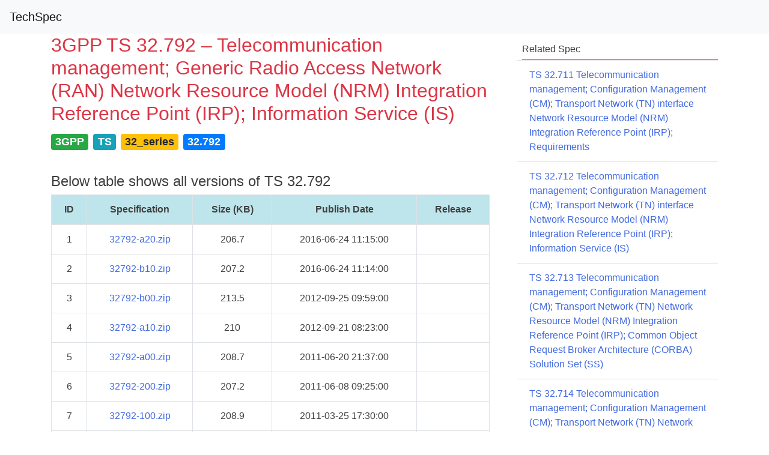

--- FILE ---
content_type: text/html; charset=UTF-8
request_url: https://itecspec.com/archive/3gpp-specification-ts-32-792/
body_size: 4228
content:
<!doctype html>
<html lang="en-US">
<head>
    <meta charset="UTF-8">
    <meta name="viewport" content="width=device-width, initial-scale=1">
    <link rel="profile" href="https://gmpg.org/xfn/11">
    <meta name="baidu-site-verification" content="oTOixn2B07" />
	<title>3GPP TS 32.792 &#8211; Telecommunication management; Generic Radio Access Network (RAN) Network Resource Model (NRM) Integration Reference Point (IRP); Information Service (IS) &#8211; TechSpec</title>
<meta name='robots' content='max-image-preview:large' />
<link rel='dns-prefetch' href='//cdnjs.cloudflare.com' />
<link rel='dns-prefetch' href='//stackpath.bootstrapcdn.com' />
<link rel='dns-prefetch' href='//s.w.org' />
<link rel='stylesheet' id='wp-block-library-css'  href='https://itecspec.com/wp-includes/css/dist/block-library/style.min.css?ver=6.0.11' type='text/css' media='all' />
<style id='global-styles-inline-css' type='text/css'>
body{--wp--preset--color--black: #000000;--wp--preset--color--cyan-bluish-gray: #abb8c3;--wp--preset--color--white: #ffffff;--wp--preset--color--pale-pink: #f78da7;--wp--preset--color--vivid-red: #cf2e2e;--wp--preset--color--luminous-vivid-orange: #ff6900;--wp--preset--color--luminous-vivid-amber: #fcb900;--wp--preset--color--light-green-cyan: #7bdcb5;--wp--preset--color--vivid-green-cyan: #00d084;--wp--preset--color--pale-cyan-blue: #8ed1fc;--wp--preset--color--vivid-cyan-blue: #0693e3;--wp--preset--color--vivid-purple: #9b51e0;--wp--preset--gradient--vivid-cyan-blue-to-vivid-purple: linear-gradient(135deg,rgba(6,147,227,1) 0%,rgb(155,81,224) 100%);--wp--preset--gradient--light-green-cyan-to-vivid-green-cyan: linear-gradient(135deg,rgb(122,220,180) 0%,rgb(0,208,130) 100%);--wp--preset--gradient--luminous-vivid-amber-to-luminous-vivid-orange: linear-gradient(135deg,rgba(252,185,0,1) 0%,rgba(255,105,0,1) 100%);--wp--preset--gradient--luminous-vivid-orange-to-vivid-red: linear-gradient(135deg,rgba(255,105,0,1) 0%,rgb(207,46,46) 100%);--wp--preset--gradient--very-light-gray-to-cyan-bluish-gray: linear-gradient(135deg,rgb(238,238,238) 0%,rgb(169,184,195) 100%);--wp--preset--gradient--cool-to-warm-spectrum: linear-gradient(135deg,rgb(74,234,220) 0%,rgb(151,120,209) 20%,rgb(207,42,186) 40%,rgb(238,44,130) 60%,rgb(251,105,98) 80%,rgb(254,248,76) 100%);--wp--preset--gradient--blush-light-purple: linear-gradient(135deg,rgb(255,206,236) 0%,rgb(152,150,240) 100%);--wp--preset--gradient--blush-bordeaux: linear-gradient(135deg,rgb(254,205,165) 0%,rgb(254,45,45) 50%,rgb(107,0,62) 100%);--wp--preset--gradient--luminous-dusk: linear-gradient(135deg,rgb(255,203,112) 0%,rgb(199,81,192) 50%,rgb(65,88,208) 100%);--wp--preset--gradient--pale-ocean: linear-gradient(135deg,rgb(255,245,203) 0%,rgb(182,227,212) 50%,rgb(51,167,181) 100%);--wp--preset--gradient--electric-grass: linear-gradient(135deg,rgb(202,248,128) 0%,rgb(113,206,126) 100%);--wp--preset--gradient--midnight: linear-gradient(135deg,rgb(2,3,129) 0%,rgb(40,116,252) 100%);--wp--preset--duotone--dark-grayscale: url('#wp-duotone-dark-grayscale');--wp--preset--duotone--grayscale: url('#wp-duotone-grayscale');--wp--preset--duotone--purple-yellow: url('#wp-duotone-purple-yellow');--wp--preset--duotone--blue-red: url('#wp-duotone-blue-red');--wp--preset--duotone--midnight: url('#wp-duotone-midnight');--wp--preset--duotone--magenta-yellow: url('#wp-duotone-magenta-yellow');--wp--preset--duotone--purple-green: url('#wp-duotone-purple-green');--wp--preset--duotone--blue-orange: url('#wp-duotone-blue-orange');--wp--preset--font-size--small: 13px;--wp--preset--font-size--medium: 20px;--wp--preset--font-size--large: 36px;--wp--preset--font-size--x-large: 42px;}.has-black-color{color: var(--wp--preset--color--black) !important;}.has-cyan-bluish-gray-color{color: var(--wp--preset--color--cyan-bluish-gray) !important;}.has-white-color{color: var(--wp--preset--color--white) !important;}.has-pale-pink-color{color: var(--wp--preset--color--pale-pink) !important;}.has-vivid-red-color{color: var(--wp--preset--color--vivid-red) !important;}.has-luminous-vivid-orange-color{color: var(--wp--preset--color--luminous-vivid-orange) !important;}.has-luminous-vivid-amber-color{color: var(--wp--preset--color--luminous-vivid-amber) !important;}.has-light-green-cyan-color{color: var(--wp--preset--color--light-green-cyan) !important;}.has-vivid-green-cyan-color{color: var(--wp--preset--color--vivid-green-cyan) !important;}.has-pale-cyan-blue-color{color: var(--wp--preset--color--pale-cyan-blue) !important;}.has-vivid-cyan-blue-color{color: var(--wp--preset--color--vivid-cyan-blue) !important;}.has-vivid-purple-color{color: var(--wp--preset--color--vivid-purple) !important;}.has-black-background-color{background-color: var(--wp--preset--color--black) !important;}.has-cyan-bluish-gray-background-color{background-color: var(--wp--preset--color--cyan-bluish-gray) !important;}.has-white-background-color{background-color: var(--wp--preset--color--white) !important;}.has-pale-pink-background-color{background-color: var(--wp--preset--color--pale-pink) !important;}.has-vivid-red-background-color{background-color: var(--wp--preset--color--vivid-red) !important;}.has-luminous-vivid-orange-background-color{background-color: var(--wp--preset--color--luminous-vivid-orange) !important;}.has-luminous-vivid-amber-background-color{background-color: var(--wp--preset--color--luminous-vivid-amber) !important;}.has-light-green-cyan-background-color{background-color: var(--wp--preset--color--light-green-cyan) !important;}.has-vivid-green-cyan-background-color{background-color: var(--wp--preset--color--vivid-green-cyan) !important;}.has-pale-cyan-blue-background-color{background-color: var(--wp--preset--color--pale-cyan-blue) !important;}.has-vivid-cyan-blue-background-color{background-color: var(--wp--preset--color--vivid-cyan-blue) !important;}.has-vivid-purple-background-color{background-color: var(--wp--preset--color--vivid-purple) !important;}.has-black-border-color{border-color: var(--wp--preset--color--black) !important;}.has-cyan-bluish-gray-border-color{border-color: var(--wp--preset--color--cyan-bluish-gray) !important;}.has-white-border-color{border-color: var(--wp--preset--color--white) !important;}.has-pale-pink-border-color{border-color: var(--wp--preset--color--pale-pink) !important;}.has-vivid-red-border-color{border-color: var(--wp--preset--color--vivid-red) !important;}.has-luminous-vivid-orange-border-color{border-color: var(--wp--preset--color--luminous-vivid-orange) !important;}.has-luminous-vivid-amber-border-color{border-color: var(--wp--preset--color--luminous-vivid-amber) !important;}.has-light-green-cyan-border-color{border-color: var(--wp--preset--color--light-green-cyan) !important;}.has-vivid-green-cyan-border-color{border-color: var(--wp--preset--color--vivid-green-cyan) !important;}.has-pale-cyan-blue-border-color{border-color: var(--wp--preset--color--pale-cyan-blue) !important;}.has-vivid-cyan-blue-border-color{border-color: var(--wp--preset--color--vivid-cyan-blue) !important;}.has-vivid-purple-border-color{border-color: var(--wp--preset--color--vivid-purple) !important;}.has-vivid-cyan-blue-to-vivid-purple-gradient-background{background: var(--wp--preset--gradient--vivid-cyan-blue-to-vivid-purple) !important;}.has-light-green-cyan-to-vivid-green-cyan-gradient-background{background: var(--wp--preset--gradient--light-green-cyan-to-vivid-green-cyan) !important;}.has-luminous-vivid-amber-to-luminous-vivid-orange-gradient-background{background: var(--wp--preset--gradient--luminous-vivid-amber-to-luminous-vivid-orange) !important;}.has-luminous-vivid-orange-to-vivid-red-gradient-background{background: var(--wp--preset--gradient--luminous-vivid-orange-to-vivid-red) !important;}.has-very-light-gray-to-cyan-bluish-gray-gradient-background{background: var(--wp--preset--gradient--very-light-gray-to-cyan-bluish-gray) !important;}.has-cool-to-warm-spectrum-gradient-background{background: var(--wp--preset--gradient--cool-to-warm-spectrum) !important;}.has-blush-light-purple-gradient-background{background: var(--wp--preset--gradient--blush-light-purple) !important;}.has-blush-bordeaux-gradient-background{background: var(--wp--preset--gradient--blush-bordeaux) !important;}.has-luminous-dusk-gradient-background{background: var(--wp--preset--gradient--luminous-dusk) !important;}.has-pale-ocean-gradient-background{background: var(--wp--preset--gradient--pale-ocean) !important;}.has-electric-grass-gradient-background{background: var(--wp--preset--gradient--electric-grass) !important;}.has-midnight-gradient-background{background: var(--wp--preset--gradient--midnight) !important;}.has-small-font-size{font-size: var(--wp--preset--font-size--small) !important;}.has-medium-font-size{font-size: var(--wp--preset--font-size--medium) !important;}.has-large-font-size{font-size: var(--wp--preset--font-size--large) !important;}.has-x-large-font-size{font-size: var(--wp--preset--font-size--x-large) !important;}
</style>
<link rel='stylesheet' id='highlight-css'  href='https://cdnjs.cloudflare.com/ajax/libs/highlight.js/11.2.0/styles/vs2015.min.css?ver=6.0.11' type='text/css' media='all' />
<link rel='stylesheet' id='bootstrap-css'  href='https://cdnjs.cloudflare.com/ajax/libs/twitter-bootstrap/4.1.3/css/bootstrap.min.css?ver=4.1.3' type='text/css' media='all' />
<link rel='stylesheet' id='icons-css'  href='https://stackpath.bootstrapcdn.com/font-awesome/4.7.0/css/font-awesome.min.css?ver=6.0.11' type='text/css' media='all' />
<link rel='stylesheet' id='ispec-style-css'  href='https://itecspec.com/wp-content/themes/ispec/style.css?ver=5.1.6' type='text/css' media='all' />
<script type='text/javascript' src='https://cdnjs.cloudflare.com/ajax/libs/jquery/1.12.4/jquery.min.js?ver=1.12.4' id='jquery-js'></script>
<script type='text/javascript' src='https://cdnjs.cloudflare.com/ajax/libs/highlight.js/11.2.0/highlight.min.js?ver=11.2.0' id='highlight-js'></script>
<link rel="canonical" href="https://itecspec.com/archive/3gpp-specification-ts-32-792/" />
    <script>hljs.highlightAll();</script>
</head>

<body class="archive-template-default single single-archive postid-2882 no-sidebar">
<div id="page" class="site">
    <a class="skip-link screen-reader-text" href="#content">Skip to content</a>

    <header id="topnav" class="sticky-top">
            <nav class="navbar navbar-expand-md navbar-light bg-light" role="navigation">
                <!-- Brand and toggle get grouped for better mobile display -->
                <button class="navbar-toggler" type="button" data-toggle="collapse" data-target="#navbar-primary" aria-controls="navbar-primary" aria-expanded="false" aria-label="Toggle navigation">
                    <span class="navbar-toggler-icon"></span>
                </button>
	            		            <a class="navbar-brand" href="https://itecspec.com/">TechSpec</a>
	            
				            </nav>
    </header><!-- #masthead -->

    <div id="content" class="site-content">
    <div id="primary" class="content-area">
        <main id="main" class="site-main">
            <div id="main-container" class="container">
                <div id="main-row" class="row">
                    <div id="main-col" class="col-12">
						
<article id="post-2882" class="post-2882 archive type-archive status-publish hentry">
    <div class="row">
        <div class="col-12 col-md-8">
            <header class="entry-header">
                <h2 class='entry-title text-danger'>3GPP TS 32.792 &#8211; Telecommunication management; Generic Radio Access Network (RAN) Network Resource Model (NRM) Integration Reference Point (IRP); Information Service (IS)</h2>            </header><!-- .entry-header -->

            <p style='font-size:1.5em'><span class="mr-2 badge badge-success">3GPP</span><span class="mr-2 badge badge-info">TS</span><span class="mr-2 badge badge-warning">32_series</span><span class="mr-2 badge badge-primary">32.792</span></p>            
            <div class="entry-content">
                                    <h4>Below table shows all versions of TS 32.792</h4>

                    <table  class="table table-hover table-bordered text-center">
                        <thead class="table-info">
                        <tr><th>ID</th><th>Specification</th><th>Size (KB)</th><th>Publish Date</th><th>Release</th></tr>                        </thead>
                        <tbody>
                        <tr><td>1</td><td><a href='https://www.3gpp.org/ftp/Specs/archive/32_series/32.792/32792-a20.zip'>32792-a20.zip</a></td><td>206.7</td><td>2016-06-24 11:15:00</td><td></td></tr><tr><td>2</td><td><a href='https://www.3gpp.org/ftp/Specs/archive/32_series/32.792/32792-b10.zip'>32792-b10.zip</a></td><td>207.2</td><td>2016-06-24 11:14:00</td><td></td></tr><tr><td>3</td><td><a href='https://www.3gpp.org/ftp/Specs/archive/32_series/32.792/32792-b00.zip'>32792-b00.zip</a></td><td>213.5</td><td>2012-09-25 09:59:00</td><td></td></tr><tr><td>4</td><td><a href='https://www.3gpp.org/ftp/Specs/archive/32_series/32.792/32792-a10.zip'>32792-a10.zip</a></td><td>210</td><td>2012-09-21 08:23:00</td><td></td></tr><tr><td>5</td><td><a href='https://www.3gpp.org/ftp/Specs/archive/32_series/32.792/32792-a00.zip'>32792-a00.zip</a></td><td>208.7</td><td>2011-06-20 21:37:00</td><td></td></tr><tr><td>6</td><td><a href='https://www.3gpp.org/ftp/Specs/archive/32_series/32.792/32792-200.zip'>32792-200.zip</a></td><td>207.2</td><td>2011-06-08 09:25:00</td><td></td></tr><tr><td>7</td><td><a href='https://www.3gpp.org/ftp/Specs/archive/32_series/32.792/32792-100.zip'>32792-100.zip</a></td><td>208.9</td><td>2011-03-25 17:30:00</td><td></td></tr><tr><td>8</td><td><a href='https://www.3gpp.org/ftp/Specs/archive/32_series/32.792/32792-030.zip'>32792-030.zip</a></td><td>198.7</td><td>2011-02-08 15:43:00</td><td></td></tr><tr><td>9</td><td><a href='https://www.3gpp.org/ftp/Specs/archive/32_series/32.792/32792-021.zip'>32792-021.zip</a></td><td>176.2</td><td>2010-11-30 09:32:00</td><td></td></tr><tr><td>10</td><td><a href='https://www.3gpp.org/ftp/Specs/archive/32_series/32.792/32792-020.zip'>32792-020.zip</a></td><td>358.3</td><td>2010-11-22 17:39:00</td><td></td></tr>                        </tbody>
                    </table>
                            </div><!-- .entry-content -->

        </div>
        <div class="col-12 col-md-4">
            <div class='mt-3 ml-4 border-bottom border-success'><h6><span>Related Spec</span></h6></div><ul class='list-group list-group-flush'><li class="list-group-item Rtext-truncate" ><a href='https://itecspec.com/archive/3gpp-specification-ts-32-711/'>TS 32.711 Telecommunication management; Configuration Management (CM); Transport Network (TN) interface Network Resource Model (NRM) Integration Reference Point (IRP); Requirements</a></li><li class="list-group-item Rtext-truncate" ><a href='https://itecspec.com/archive/3gpp-specification-ts-32-712/'>TS 32.712 Telecommunication management; Configuration Management (CM); Transport Network (TN) interface Network Resource Model (NRM) Integration Reference Point (IRP); Information Service (IS)</a></li><li class="list-group-item Rtext-truncate" ><a href='https://itecspec.com/archive/3gpp-specification-ts-32-713/'>TS 32.713 Telecommunication management; Configuration Management (CM); Transport Network (TN) Network Resource Model (NRM) Integration Reference Point (IRP); Common Object Request Broker Architecture (CORBA) Solution Set (SS)</a></li><li class="list-group-item Rtext-truncate" ><a href='https://itecspec.com/archive/3gpp-specification-ts-32-714/'>TS 32.714 Telecommunication management; Configuration Management (CM); Transport Network (TN) Network Resource Model (NRM) Integration Reference Point (IRP); Common Management Information Protocol (CMIP) Solution Set (SS)</a></li><li class="list-group-item Rtext-truncate" ><a href='https://itecspec.com/archive/3gpp-specification-ts-32-715/'>TS 32.715 Telecommunication management; Configuration Management (CM) Transport Network (TN); Network Resource Model (NRM) Integration Reference Point (IRP); Bulk CM eXtensible Markup Language (XML) file format definition</a></li><li class="list-group-item Rtext-truncate" ><a href='https://itecspec.com/archive/3gpp-specification-ts-32-716/'>TS 32.716 Telecommunication management; Configuration Management (CM); Transport Network (TN) interface Network Resource Model (NRM) Integration Reference Point (IRP); Solution Set (SS) definitions</a></li><li class="list-group-item Rtext-truncate" ><a href='https://itecspec.com/archive/3gpp-specification-ts-32-721/'>TS 32.721 Telecommunication management; Configuration Management (CM); Repeater network resources Integration Reference Point (IRP); Requirements</a></li><li class="list-group-item Rtext-truncate" ><a href='https://itecspec.com/archive/3gpp-specification-ts-32-722/'>TS 32.722 Telecommunication management; Configuration Management (CM); Repeater network resources Integration Reference Point (IRP); information Service (IS)</a></li><li class="list-group-item Rtext-truncate" ><a href='https://itecspec.com/archive/3gpp-specification-ts-32-723/'>TS 32.723 Telecommunication management; Configuration Management (CM); Repeater network resources Integration Reference Point (IRP); Common Object Request Broker Architecture (CORBA) Solution Set (SS)</a></li><li class="list-group-item Rtext-truncate" ><a href='https://itecspec.com/archive/3gpp-specification-ts-32-725/'>TS 32.725 Telecommunication management; Configuration Management (CM); Repeater network resources Integration Reference Point (IRP); Bulk CM eXtensible Markup Language (XML) file format definition</a></li><li class="list-group-item Rtext-truncate" ><a href='https://itecspec.com/archive/3gpp-specification-ts-32-726/'>TS 32.726 Telecommunication management; Configuration Management (CM); Repeater network resources Integration Reference Point (IRP); Solution Set (SS) definitions</a></li><li class="list-group-item Rtext-truncate" ><a href='https://itecspec.com/archive/3gpp-specification-ts-32-731/'>TS 32.731 Telecommunication management; IP Multimedia Subsystem (IMS) Network Resource Model (NRM) Integration Reference Point (IRP); Requirements</a></li><li class="list-group-item Rtext-truncate" ><a href='https://itecspec.com/archive/3gpp-specification-ts-32-732/'>TS 32.732 Telecommunication management; IP Multimedia Subsystem (IMS) Network Resource Model (NRM) Integration Reference Point (IRP); Information Service (IS)</a></li><li class="list-group-item Rtext-truncate" ><a href='https://itecspec.com/archive/3gpp-specification-ts-32-733/'>TS 32.733 Telecommunication management; IP Multimedia Subsystem (IMS) Network Resource Model (NRM) Integration Reference Point (IRP); Common Object Request Broker Architecture (CORBA) Solution Set (SS)</a></li><li class="list-group-item Rtext-truncate" ><a href='https://itecspec.com/archive/3gpp-specification-ts-32-735/'>TS 32.735 Telecommunication management; IP Multimedia Subsystem (IMS) Network Resource Model (NRM) Integration Reference Point (IRP); Bulk CM eXtensible Markup Language (XML) file format definition</a></li><li class="list-group-item Rtext-truncate" ><a href='https://itecspec.com/archive/3gpp-specification-ts-32-736/'>TS 32.736 Telecommunication management; IP Multimedia Subsystem (IMS) Network Resource Model (NRM) Integration Reference Point (IRP); Solution Set (SS) definitions</a></li><li class="list-group-item Rtext-truncate" ><a href='https://itecspec.com/archive/3gpp-specification-ts-32-741/'>TS 32.741 Telecommunication management; Configuration Management (CM); Signalling Transport Network (STN) interface Network Resource Model (NRM) Integration Reference Point (IRP); Requirements</a></li><li class="list-group-item Rtext-truncate" ><a href='https://itecspec.com/archive/3gpp-specification-ts-32-742/'>TS 32.742 Telecommunication management; Configuration Management (CM); Signalling Transport Network (STN) interface Network Resource Model (NRM) Integration Reference Point (IRP); Information Service (IS)</a></li><li class="list-group-item Rtext-truncate" ><a href='https://itecspec.com/archive/3gpp-specification-ts-32-743/'>TS 32.743 Telecommunication management; Configuration Management (CM); Signalling Transport Network (STN) interface Network Resource Model (NRM) Integration Reference Point (IRP); Common Object Request Broker Architecture (CORBA) Solution Set (SS)</a></li><li class="list-group-item Rtext-truncate" ><a href='https://itecspec.com/archive/3gpp-specification-ts-32-744/'>TS 32.744 Telecommunication management; Configuration Management (CM); Signalling Transport Network (STN) interface Network Resource Model (NRM) Integration Reference Point (IRP): Common Management Information Protocol (CMIP) Solution Set (SS)</a></li><li class="list-group-item Rtext-truncate" ><a href='https://itecspec.com/archive/3gpp-specification-ts-32-745/'>TS 32.745 Telecommunication management; Configuration Management (CM); Signalling Transport Network (STN) interface Network Resource Model (NRM) Integration Reference Point (IRP); Bulk CM eXtensible Markup Language (XML) file format definition</a></li><li class="list-group-item Rtext-truncate" ><a href='https://itecspec.com/archive/3gpp-specification-ts-32-746/'>TS 32.746 Telecommunication management; Configuration Management (CM); Signalling Transport Network (STN) interface Network Resource Model (NRM) Integration Reference Point (IRP); Solution Set (SS) definitions</a></li><li class="list-group-item Rtext-truncate" ><a href='https://itecspec.com/archive/3gpp-specification-ts-32-751/'>TS 32.751 Telecommunication management; Evolved Packet Core (EPC) Network Resource Model (NRM) Integration Reference Point (IRP); Requirements</a></li><li class="list-group-item Rtext-truncate" ><a href='https://itecspec.com/archive/3gpp-specification-ts-32-752/'>TS 32.752 Telecommunication management; Evolved Packet Core (EPC) Network Resource Model (NRM) Integration Reference Point (IRP); Information Service (IS)</a></li><li class="list-group-item Rtext-truncate" ><a href='https://itecspec.com/archive/3gpp-specification-ts-32-753/'>TS 32.753 Telecommunication management; Evolved Packet Core (EPC) Network Resource Model (NRM) Integration Reference Point (IRP); Common Object Request Broker Architecture (CORBA) Solution Set (SS)</a></li><li class="list-group-item Rtext-truncate" ><a href='https://itecspec.com/archive/3gpp-specification-ts-32-755/'>TS 32.755 Telecommunication management; Evolved Packet Core (EPC) Network Resource Model (NRM) Integration Reference Point (IRP); eXtensible Markup Language (XML) definitions</a></li><li class="list-group-item Rtext-truncate" ><a href='https://itecspec.com/archive/3gpp-specification-ts-32-756/'>TS 32.756 Telecommunication management; Evolved Packet Core (EPC) Network Resource Model (NRM) Integration Reference Point (IRP); Solution Set (SS) Definitions</a></li><li class="list-group-item Rtext-truncate" ><a href='https://itecspec.com/archive/3gpp-specification-ts-32-761/'>TS 32.761 Telecommunication management; Evolved Universal Terrestrial Radio Access Network (E-UTRAN) Network Resource Model (NRM) Integration Reference Point (IRP); Requirements</a></li><li class="list-group-item Rtext-truncate" ><a href='https://itecspec.com/archive/3gpp-specification-ts-32-762/'>TS 32.762 Telecommunication management; Evolved Universal Terrestrial Radio Access Network (E-UTRAN) Network Resource Model (NRM) Integration Reference Point (IRP); Information Service (IS)</a></li><li class="list-group-item Rtext-truncate" ><a href='https://itecspec.com/archive/3gpp-specification-ts-32-763/'>TS 32.763 Telecommunication management; Evolved Universal Terrestrial Radio Access Network (E-UTRAN) Network Resource Model (NRM) Integration Reference Point (IRP): Common Object Request Broker Architecture (CORBA) Solution Set (SS)</a></li><li class="list-group-item Rtext-truncate" ><a href='https://itecspec.com/archive/3gpp-specification-ts-32-765/'>TS 32.765 Telecommunication management; Evolved Universal Terrestrial Radio Access Network (E-UTRAN) Network Resource Model (NRM) Integration Reference Point (IRP); eXtensible Markup Language (XML) definitions</a></li><li class="list-group-item Rtext-truncate" ><a href='https://itecspec.com/archive/3gpp-specification-ts-32-766/'>TS 32.766 Telecommunication management; Evolved Universal Terrestrial Radio Access Network (E-UTRAN) Network Resource Model (NRM) Integration Reference Point (IRP); Solution Set (SS) definitions</a></li><li class="list-group-item Rtext-truncate" ><a href='https://itecspec.com/archive/3gpp-specification-ts-32-771/'>TS 32.771 Telecommunication management; Home Node B (HNB) Subsystem (HNS); Network Resource Model (NRM); Integration Reference Point (IRP); Requirements</a></li><li class="list-group-item Rtext-truncate" ><a href='https://itecspec.com/archive/3gpp-specification-ts-32-772/'>TS 32.772 Telecommunication management; Home Node B (HNB) Subsystem (HNS); Network Resource Model (NRM); Integration Reference Point (IRP); Information Service (IS)</a></li><li class="list-group-item Rtext-truncate" ><a href='https://itecspec.com/archive/3gpp-specification-ts-32-773/'>TS 32.773 Telecommunication management; Home Node B (HNB) Subsystem (HNS); Network Resource Model (NRM); Integration Reference Point (IRP); Common Object Request Broker Architecture (CORBA) Solution Set (SS)</a></li><li class="list-group-item Rtext-truncate" ><a href='https://itecspec.com/archive/3gpp-specification-ts-32-775/'>TS 32.775 Telecommunication management; Home Node B (HNB) Subsystem (HNS); Network Resource Model (NRM); Integration Reference Point (IRP); eXtensible Markup Language (XML) file format definition</a></li><li class="list-group-item Rtext-truncate" ><a href='https://itecspec.com/archive/3gpp-specification-ts-32-776/'>TS 32.776 Telecommunication management; Home Node B (HNB) Subsystem (HNS); Network Resource Model (NRM); Integration Reference Point (IRP); Solution Set (SS) definitions</a></li><li class="list-group-item Rtext-truncate" ><a href='https://itecspec.com/archive/3gpp-specification-ts-32-781/'>TS 32.781 Telecommunication management; Home enhanced Node B (HeNB) Subsystem (HeNS); Network Resource Model (NRM); Integration Reference Point (IRP); Requirements</a></li><li class="list-group-item Rtext-truncate" ><a href='https://itecspec.com/archive/3gpp-specification-ts-32-782/'>TS 32.782 Telecommunication management; Home enhanced Node B (HeNB) Subsystem (HeNS); Network Resource Model (NRM); Integration Reference Point (IRP): Information Service (IS)</a></li><li class="list-group-item Rtext-truncate" ><a href='https://itecspec.com/archive/3gpp-specification-ts-32-783/'>TS 32.783 Telecommunication management; Home enhanced Node B (HeNB) Subsystem (HeNS); Network Resource Model (NRM); Integration Reference Point (IRP); Common Object Request Broker Architecture (CORBA) Solution Set (SS)</a></li><li class="list-group-item Rtext-truncate" ><a href='https://itecspec.com/archive/3gpp-specification-ts-32-785/'>TS 32.785 Telecommunication management; Home enhanced Node B (HeNB) Subsystem (HeNS); Network Resource Model (NRM); Integration Reference Point (IRP); Bulk CM eXtensible Markup Language (XML) file format definition</a></li><li class="list-group-item Rtext-truncate" ><a href='https://itecspec.com/archive/3gpp-specification-ts-32-786/'>TS 32.786 Telecommunication management; Home enhanced Node B (HeNB) Subsystem (HeNS); Network Resource Model (NRM); Integration Reference Point (IRP); Solution Set (SS) definitions</a></li><li class="list-group-item Rtext-truncate" ><a href='https://itecspec.com/archive/3gpp-specification-ts-32-791/'>TS 32.791 Telecommunication management; Common Radio Access Technology (RAT) Network Resource Model (NRM) Integration Reference Point (IRP); Requirements</a></li><li class="list-group-item Rtext-truncate" ><a href='https://itecspec.com/archive/3gpp-specification-ts-32-792/'>TS 32.792 Telecommunication management; Generic Radio Access Network (RAN) Network Resource Model (NRM) Integration Reference Point (IRP); Information Service (IS)</a></li><li class="list-group-item Rtext-truncate" ><a href='https://itecspec.com/archive/3gpp-specification-ts-32-796/'>TS 32.796 Telecommunication management; Generic Radio Access Network (RAN) Network Resource Model (NRM) Integration Reference Point (IRP); Solution Set (SS) definitions</a></li></ul>        </div>
    </div>


    <footer class="entry-footer">
		    </footer><!-- .entry-footer -->
</article><!-- #post-2882 -->
                    </div><!-- #main-col -->
                </div><!-- #main-row -->
            </div><!-- #main-container -->
        </main><!-- #main -->
    </div><!-- #primary -->


	</div><!-- #content -->

	<footer id="colophon" class="site-footer">
		<div class="site-info">

		</div><!-- .site-info -->
	</footer><!-- #colophon -->
</div><!-- #page -->

<script type='text/javascript' src='https://cdnjs.cloudflare.com/ajax/libs/popper.js/1.14.7/esm/popper.min.js?ver=1.14.7' id='popper-js'></script>
<script type='text/javascript' src='https://cdnjs.cloudflare.com/ajax/libs/twitter-bootstrap/4.3.1/js/bootstrap.min.js?ver=4.3.1' id='bootstrap4-js'></script>
<script type='text/javascript' id='ispec-common-js-extra'>
/* <![CDATA[ */
var globalObject = {"homeUrl":"https:\/\/itecspec.com\/"};
/* ]]> */
</script>
<script type='text/javascript' src='https://itecspec.com/wp-content/themes/ispec/js/ispec.js?ver=2.2.22' id='ispec-common-js'></script>

</body>
</html>


<!-- Page supported by LiteSpeed Cache 7.2 on 2026-01-21 02:13:54 -->